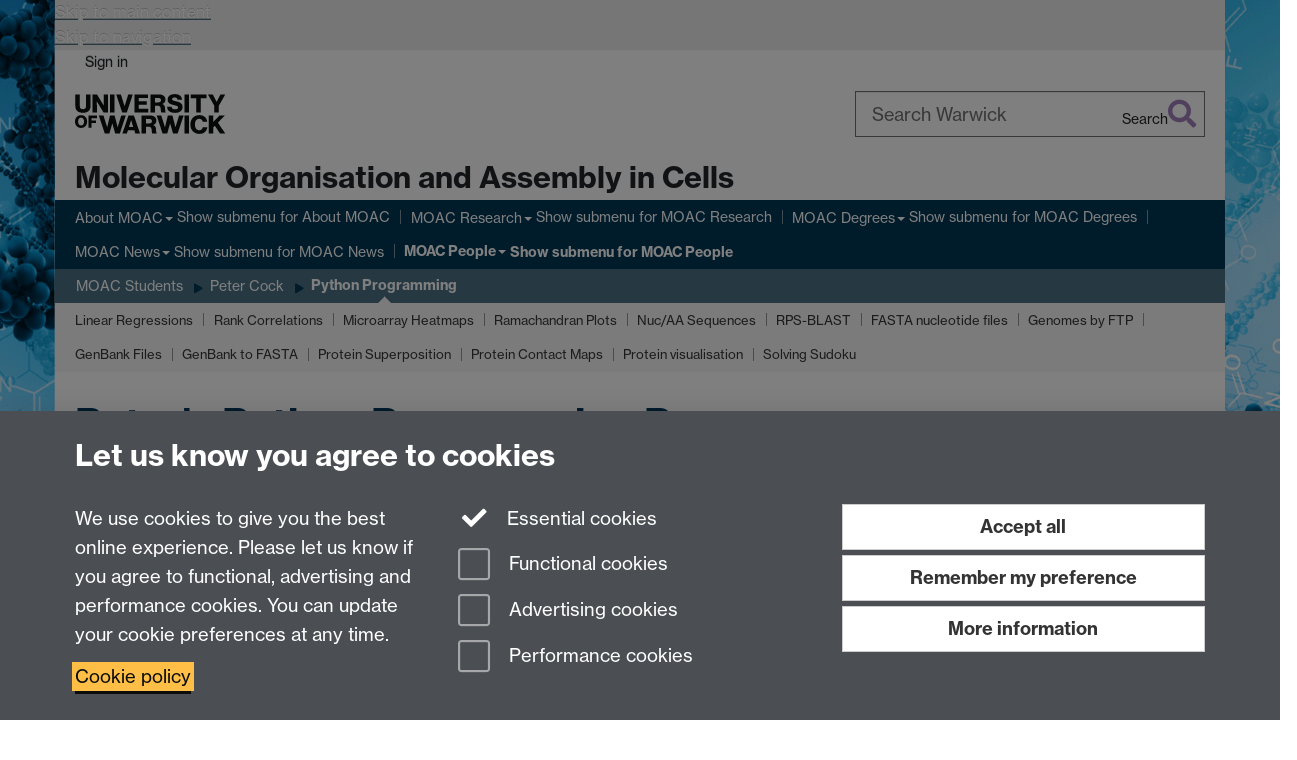

--- FILE ---
content_type: text/html;charset=UTF-8
request_url: https://warwick.ac.uk/fac/sci/moac/people/students/peter_cock/python/
body_size: 12723
content:

<!doctype html>
<html lang="en-GB" class="no-js">
    <head>
        <meta charset="utf-8">
<meta http-equiv="X-UA-Compatible" content="IE=edge">
<meta name="viewport" content="width=device-width, initial-scale=1">

<title>Peter's Python Programming Pages
</title>

<meta name="description" content="Using the Python scripting language for Bioinformatics etc">
<meta name="keywords" content="python, scripting, mmtk, biopython, fasta, bioinformatics, clustal, blast">





<script>
    window.dataLayer = window.dataLayer || [];
    function gtag(){dataLayer.push(arguments);}





    // Consent Mode v2 (GTM & GA4)
    gtag('consent', 'default', {
        'ad_storage': 'denied',
        'ad_user_data': 'denied',
        'ad_personalization': 'denied',
        'analytics_storage': 'denied',
        'functionality_storage': 'denied',
        'personalization_storage': 'denied',
        'security_storage': 'granted'
    });

    gtag('js', new Date());

    let gtmData = {
        analyticsPageUrl: '\/fac\/sci\/moac\/people\/students\/peter_cock\/python',
        userAudience: 'NotLoggedIn',
        userDepartment: 'Unknown'
    };
    
    dataLayer.push(gtmData);
</script>




    <script>(function(w,d,s,l,i){w[l]=w[l]||[];w[l].push({'gtm.start':
      new Date().getTime(),event:'gtm.js'});var f=d.getElementsByTagName(s)[0],
      j=d.createElement(s),dl=l!='dataLayer'?'&l='+l:'';j.async=true;j.src=
      'https://www.googletagmanager.com/gtm.js?id='+i+dl;f.parentNode.insertBefore(j,f);
    })(window,document, 'script','dataLayer', 'GTM-55N43RF');</script>








<link rel="search" type="application/opensearchdescription+xml" title="Warwick Search" href="//search.warwick.ac.uk/static/search/osd.xml">



<!-- Google canonical URL - the main URL for this page -->

    
    
        <link rel="canonical" href="https://warwick.ac.uk/fac/sci/moac/people/students/peter_cock/python/">
    














<link rel="icon" type="image/svg+xml" href="https://d36jn9qou1tztq.cloudfront.net/static_war/render/id7/images/crest-dynamic.svg.481631441674">
<link rel="icon" type="image/png" href="https://d36jn9qou1tztq.cloudfront.net/static_war/render/id7/images/favicon-32x32.png.316569982511" sizes="32x32">
<link rel="apple-touch-icon" sizes="180x180" href="https://d36jn9qou1tztq.cloudfront.net/static_war/render/id7/images/apple-touch-icon-180x180.png.165120660824">
<link rel="manifest" href="https://d36jn9qou1tztq.cloudfront.net/static_war/manifest.json.145907410054" />



<meta name="theme-color" content="#003655">




    
        <link rel="stylesheet" href="https://use.typekit.net/iog2qgq.css" crossorigin="anonymous">

        
        
        
        <link rel="stylesheet" href="https://d36jn9qou1tztq.cloudfront.net/static_war/render/id7/css/pack7-2025.css.320499177456" type="text/css">
        
        
    
    


<!-- Pre-load the statuspage CSS, then after the page finishes loading, parse it -->
<link rel="preload" href="https://d36jn9qou1tztq.cloudfront.net/static_war/render/statuspage-widget/main.css.246290990343" as="style" onload="this.onload=null;this.rel='stylesheet'">



    
    
    
        <link rel="shortcut icon" type="image/x-icon" href="https://d36jn9qou1tztq.cloudfront.net/static_war/render/id7/images/favicon.ico.425836117052">
        <link rel="shortcut icon" type="image/x-icon" href="https://d36jn9qou1tztq.cloudfront.net/static_war/render/id7/images/favicon.ico.425836117052" media="(prefers-color-scheme: light)">
        <link rel="shortcut icon" type="image/x-icon" href="https://d36jn9qou1tztq.cloudfront.net/static_war/render/id7/images/favicon-dark-mode.ico.326472871356" media="(prefers-color-scheme: dark)">
    





    <link rel="stylesheet" href="https://d36jn9qou1tztq.cloudfront.net/static_site/fac/sci/moac/site.css.576526641053" type="text/css">





    <script type="text/javascript" src="https://d36jn9qou1tztq.cloudfront.net/static_war/render/id7/js/id7-bundle-render.js.119108591996"></script>

    <script type="module" src="https://d36jn9qou1tztq.cloudfront.net/static_war/sitebuilder.js.951999565082"></script>





    <script type="text/javascript" src="https://d36jn9qou1tztq.cloudfront.net/static_site/fac/sci/moac/site.js.136389972597"></script>





<script type="text/javascript">
    SitebuilderInfo.url = '/fac/sci/moac/people/students/peter_cock/python';
    SitebuilderInfo.lastUpdated = 1602239693257;
    SitebuilderInfo.lastContentUpdated = 1557218799067;
    SitebuilderInfo.buildTimestamp = '1769588509677';
</script>



<script src="https://d36jn9qou1tztq.cloudfront.net/static_war/render/scripts/global-permission.js.327690442748"></script>




<!-- main parsed links -->



    


<link rel="alternate"
      type="application/rss+xml"
      title="Changes in /fac/sci/moac/ (RSS 2.0)"
      href="https://warwick.ac.uk/sitebuilder2/api/rss/siteChanges.rss?page=/fac/sci/moac">

<!-- main parsed styles -->


<!-- rhs parsed styles -->

    


<!-- main parsed scripts -->


<!-- rhs parsed scripts -->

    



    

    
        
            
            
            
            
        
    


    </head>

    
    
    
    
        
    

    
    

    <body class="in-fac in-sci in-moac in-people in-students in-peter_cock in-python id7-point-1">
        


  
  
  



  <noscript><iframe src="https://www.googletagmanager.com/ns.html?id=GTM-55N43RF&advertisingPermission=&functionalPermission=&performancePermission="
                    height="0" width="0" style="display:none;visibility:hidden"></iframe></noscript>






        <div class="id7-left-border"></div>
        <div class="id7-fixed-width-container">
            <a class="sr-only sr-only-focusable" href="#main">Skip to main content</a>
            <a class="sr-only sr-only-focusable" href="#primary-nav" accesskey="N">Skip to navigation</a>

            <header class="id7-page-header">
                <div class="id7-utility-masthead">
    <nav class="id7-utility-bar" aria-label="Utility bar">
    <ul>
        

            

            
                
            

            
                
                    
                    
                        
                    
                
            

        

        
            
            
                
                
                
                    
                    
                        
<li id="sign-in-link"><a  href="https://websignon.warwick.ac.uk/origin/slogin?shire=https%3A%2F%2Fwarwick.ac.uk%2Fsitebuilder2%2Fshire-read&amp;providerId=urn%3Awarwick.ac.uk%3Asitebuilder2%3Aread%3Aservice&amp;target=https%3A%2F%2Fwarwick.ac.uk%2Ffac%2Fsci%2Fmoac%2Fpeople%2Fstudents%2Fpeter_cock%2Fpython%2F" rel="nofollow" class="ut" 
>Sign in</a> </li>

                    
                
            
            
        
    </ul>
</nav>

    <div class="id7-masthead">
    <div class="id7-masthead-contents">
        <div class="clearfix">
            <div class="id7-logo-column">
                
                    <div class="id7-logo-row">
                        <div class="id7-logo">
                            <a href="https://warwick.ac.uk/" title="University of Warwick homepage">
                                
                                
                                <img src="https://d36jn9qou1tztq.cloudfront.net/static_war/render/id7/images/wordmark.svg.136055278947" alt="University of Warwick homepage">
                                
                                
                                
                            </a>
                        </div>

                        
                            
                            
                            
                            
                            
                            
                                <nav class="id7-site-links"  aria-label="Site links">
                                    <ul>
                                        <li><a href="https://warwick.ac.uk/study">Study</a></li>
                                        <li><a href="https://warwick.ac.uk/research">Research</a></li>
                                        <li><a href="https://warwick.ac.uk/business">Business</a></li>
                                        <li><a href="https://warwick.ac.uk/alumni">Alumni</a></li>
                                        <li><a href="https://warwick.ac.uk/news">News</a></li>
                                        <li><a href="https://warwick.ac.uk/engagement">Engagement</a></li>
                                        
                                    </ul>
                                </nav>
                            
                        
                    </div>
                
            </div>
            <div class="id7-search-column">
                
                    <div class="id7-search">
                        
                            
                                <form action="//search.warwick.ac.uk/website" role="search">
                                    <input type="hidden" name="source" value="https://warwick.ac.uk/fac/sci/moac/people/students/peter_cock/python/">
                                    <div class="form-group">
                                        <div class="id7-search-box-container floating-label">
                                            <input type="search" class="form-control input-lg" id="id7-search-box" name="q" placeholder="Search Warwick" data-suggest="go" aria-label="Search Warwick">
                                            <label for="id7-search-box">Search Warwick</label>
                                            <button type="submit" class="search-button"><span class="sr-only">Search</span><i class="fas fa-search fa-2x" aria-hidden="true"></i></button>
                                        </div>
                                    </div>
                                </form>
                            
                            
                        
                    </div>
                
            </div>
        </div>

        
            <div class="id7-header-text clearfix">
                <h2 class="h1">
                    

                    
                    

                    <span class="id7-current-site-link" data-short-title="MOAC">
                        <a accesskey="1" title="MOAC home page [1]" href="https://warwick.ac.uk/fac/sci/moac/">Molecular Organisation and Assembly in Cells</a>
                    </span>
                </h2>
            </div>
        
    </div>
</div>

</div>

                
                    <div class="id7-navigation" id="primary-nav">
                        <nav class="navbar navbar-primary hidden-xs" role="navigation" aria-label="Primary navigation"> <ul class="nav navbar-nav"><li class="first dropdown" data-lastmodified="1602236031889"> <a href="https://warwick.ac.uk/fac/sci/moac/about/" data-page-url="/fac/sci/moac/about/">About MOAC</a> <ul class="dropdown-menu" role="menu"><li data-lastmodified="1602236037184"> <a href="https://warwick.ac.uk/fac/sci/moac/about/find_us/" data-page-url="/fac/sci/moac/about/find_us/">Find MOAC</a> </li></ul> </li><li class="second dropdown" data-lastmodified="1581511068563"> <a href="https://warwick.ac.uk/fac/sci/moac/research/" data-page-url="/fac/sci/moac/research/">MOAC Research</a> <ul class="dropdown-menu" role="menu"><li data-lastmodified="1602239757941"> <a href="https://warwick.ac.uk/fac/sci/moac/research/proteinstructure/" data-page-url="/fac/sci/moac/research/proteinstructure/">Protein Structure</a> </li><li data-lastmodified="1602239745901"> <a href="https://warwick.ac.uk/fac/sci/moac/research/cellularstructure/" data-page-url="/fac/sci/moac/research/cellularstructure/">Cellular Structure</a> </li><li data-lastmodified="1602239744848"> <a href="https://warwick.ac.uk/fac/sci/moac/research/biologicalfibres/" data-page-url="/fac/sci/moac/research/biologicalfibres/">Biological Fibres</a> </li><li data-lastmodified="1602239745705"> <a href="https://warwick.ac.uk/fac/sci/moac/research/cellularcommunication/" data-page-url="/fac/sci/moac/research/cellularcommunication/">Intercellular Communication</a> </li><li data-lastmodified="1602239756167"> <a href="https://warwick.ac.uk/fac/sci/moac/research/molecularinteractions/" data-page-url="/fac/sci/moac/research/molecularinteractions/">Molecular Interactions</a> </li><li data-lastmodified="1602239743690"> <a href="https://warwick.ac.uk/fac/sci/moac/research/analytical/" data-page-url="/fac/sci/moac/research/analytical/">Analytical Science</a> </li><li data-lastmodified="1602239758152"> <a href="https://warwick.ac.uk/fac/sci/moac/research/publicationlist/" data-page-url="/fac/sci/moac/research/publicationlist/">Student Publications</a> </li></ul> </li><li class="dropdown" data-lastmodified="1527607290016"> <a href="https://warwick.ac.uk/fac/sci/moac/degrees/" data-page-url="/fac/sci/moac/degrees/">MOAC Degrees</a> <ul class="dropdown-menu" role="menu"><li class="protected" data-lastmodified="1602236613418"> <a href="https://warwick.ac.uk/fac/sci/moac/degrees/csw/" data-page-url="/fac/sci/moac/degrees/csw/">Chemistry with Scientific Writing (MSc)<i class="fa fa-lock discreet" title="Restricted permissions" aria-hidden="true"></i><span class="sr-only">(Restricted permissions)</span></a> </li><li class="protected" data-lastmodified="1602236597662"> <a href="https://warwick.ac.uk/fac/sci/moac/degrees/cms/" data-page-url="/fac/sci/moac/degrees/cms/">Scientific Research and Communication (MSc)<i class="fa fa-lock discreet" title="Restricted permissions" aria-hidden="true"></i><span class="sr-only">(Restricted permissions)</span></a> </li></ul> </li><li class="dropdown" data-lastmodified="1671630336401"> <a href="https://warwick.ac.uk/fac/sci/moac/news_events/" data-page-url="/fac/sci/moac/news_events/">MOAC News</a> <ul class="dropdown-menu" role="menu"><li data-lastmodified="1671630336401"> <a href="https://warwick.ac.uk/fac/sci/moac/news_events/calendar/" data-page-url="/fac/sci/moac/news_events/calendar/">MOAC Events Calendar</a> </li><li data-lastmodified="1671630336401"> <a href="https://warwick.ac.uk/fac/sci/moac/news_events/news/" data-page-url="/fac/sci/moac/news_events/news/">News</a> </li><li data-lastmodified="1671630336401"> <a href="https://warwick.ac.uk/fac/sci/moac/news_events/graduations/" data-page-url="/fac/sci/moac/news_events/graduations/">Graduations</a> </li><li data-lastmodified="1671630336401"> <a href="https://warwick.ac.uk/fac/sci/moac/news_events/dtc_conf/" data-page-url="/fac/sci/moac/news_events/dtc_conf/">Joint DTC Conferences</a> </li><li data-lastmodified="1671630336401"> <a href="https://warwick.ac.uk/fac/sci/moac/news_events/annual_conf/" data-page-url="/fac/sci/moac/news_events/annual_conf/">Annual Conferences</a> </li><li data-lastmodified="1671630336401"> <a href="https://warwick.ac.uk/fac/sci/moac/news_events/seminars/" data-page-url="/fac/sci/moac/news_events/seminars/">MOAC Seminars</a> </li></ul> </li><li class="next-secondary active dropdown" data-lastmodified="1527607290016"> <a href="https://warwick.ac.uk/fac/sci/moac/people/" data-page-url="/fac/sci/moac/people/">MOAC People</a> <ul class="dropdown-menu" role="menu"><li data-lastmodified="1527607290016"> <a href="https://warwick.ac.uk/fac/sci/moac/people/students/" data-page-url="/fac/sci/moac/people/students/">MOAC Students</a> </li><li data-lastmodified="1527607290016"> <a href="https://warwick.ac.uk/fac/sci/moac/people/staff/" data-page-url="/fac/sci/moac/people/staff/">Staff</a> </li><li data-lastmodified="1602238582720"> <a href="https://warwick.ac.uk/fac/sci/moac/people/find_us/" data-page-url="/fac/sci/moac/people/find_us/">How to find and contact MOAC</a> </li><li data-lastmodified="1602238690835"> <a href="https://warwick.ac.uk/fac/sci/moac/people/studentdestinations/" data-page-url="/fac/sci/moac/people/studentdestinations/">Student Destinations</a> </li></ul> </li></ul></nav><nav class="navbar navbar-secondary" role="navigation" aria-label="Secondary navigation"> <ul class="nav navbar-nav"><li class="nav-breadcrumb first" data-lastmodified="1527607290016"> <a href="https://warwick.ac.uk/fac/sci/moac/people/" data-page-url="/fac/sci/moac/people/">MOAC People</a></li><li class="nav-breadcrumb second" data-lastmodified="1527607290016"> <a href="https://warwick.ac.uk/fac/sci/moac/people/students/" data-page-url="/fac/sci/moac/people/students/">MOAC Students</a></li><li class="nav-breadcrumb" data-lastmodified="1557218783300"> <a href="https://warwick.ac.uk/fac/sci/moac/people/students/peter_cock/" data-page-url="/fac/sci/moac/people/students/peter_cock/">Peter Cock</a></li><li class="active nav-breadcrumb next-tertiary last" data-lastmodified="1602239693257"> <a tabindex="0" data-page-url="/fac/sci/moac/people/students/peter_cock/python/">Python Programming</a></li></ul></nav><nav class="navbar navbar-tertiary" role="navigation" aria-label="Tertiary navigation"> <ul class="nav navbar-nav"><li class="first" data-lastmodified="1602239697431"> <a href="https://warwick.ac.uk/fac/sci/moac/people/students/peter_cock/python/lin_reg/" data-page-url="/fac/sci/moac/people/students/peter_cock/python/lin_reg/">Linear Regressions</a></li><li class="second" data-lastmodified="1602239705544"> <a href="https://warwick.ac.uk/fac/sci/moac/people/students/peter_cock/python/rank_correlations/" data-page-url="/fac/sci/moac/people/students/peter_cock/python/rank_correlations/">Rank Correlations</a></li><li data-lastmodified="1602239695774"> <a href="https://warwick.ac.uk/fac/sci/moac/people/students/peter_cock/python/heatmap/" data-page-url="/fac/sci/moac/people/students/peter_cock/python/heatmap/">Microarray Heatmaps</a></li><li data-lastmodified="1602239701643"> <a href="https://warwick.ac.uk/fac/sci/moac/people/students/peter_cock/python/ramachandran/" data-page-url="/fac/sci/moac/people/students/peter_cock/python/ramachandran/">Ramachandran Plots</a></li><li data-lastmodified="1602239706791"> <a href="https://warwick.ac.uk/fac/sci/moac/people/students/peter_cock/python/sequences/" data-page-url="/fac/sci/moac/people/students/peter_cock/python/sequences/">Nuc/AA Sequences</a></li><li data-lastmodified="1602239705927"> <a href="https://warwick.ac.uk/fac/sci/moac/people/students/peter_cock/python/rpsblast/" data-page-url="/fac/sci/moac/people/students/peter_cock/python/rpsblast/">RPS-BLAST</a></li><li data-lastmodified="1602239693796"> <a href="https://warwick.ac.uk/fac/sci/moac/people/students/peter_cock/python/fasta_n/" data-page-url="/fac/sci/moac/people/students/peter_cock/python/fasta_n/">FASTA nucleotide files</a></li><li data-lastmodified="1602239694629"> <a href="https://warwick.ac.uk/fac/sci/moac/people/students/peter_cock/python/ftp/" data-page-url="/fac/sci/moac/people/students/peter_cock/python/ftp/">Genomes by FTP</a></li><li data-lastmodified="1602239694834"> <a href="https://warwick.ac.uk/fac/sci/moac/people/students/peter_cock/python/genbank/" data-page-url="/fac/sci/moac/people/students/peter_cock/python/genbank/">GenBank Files</a></li><li data-lastmodified="1602239695053"> <a href="https://warwick.ac.uk/fac/sci/moac/people/students/peter_cock/python/genbank2fasta/" data-page-url="/fac/sci/moac/people/students/peter_cock/python/genbank2fasta/">GenBank to FASTA</a></li><li data-lastmodified="1602239700357"> <a href="https://warwick.ac.uk/fac/sci/moac/people/students/peter_cock/python/protein_superposition/" data-page-url="/fac/sci/moac/people/students/peter_cock/python/protein_superposition/">Protein Superposition</a></li><li data-lastmodified="1602239699683"> <a href="https://warwick.ac.uk/fac/sci/moac/people/students/peter_cock/python/protein_contact_map/" data-page-url="/fac/sci/moac/people/students/peter_cock/python/protein_contact_map/">Protein Contact Maps</a></li><li data-lastmodified="1602239698055"> <a href="https://warwick.ac.uk/fac/sci/moac/people/students/peter_cock/python/mmtk_vrml_cameras/" data-page-url="/fac/sci/moac/people/students/peter_cock/python/mmtk_vrml_cameras/">Protein visualisation</a></li><li data-lastmodified="1602239707451"> <a href="https://warwick.ac.uk/fac/sci/moac/people/students/peter_cock/python/sudoku/" data-page-url="/fac/sci/moac/people/students/peter_cock/python/sudoku/">Solving Sudoku</a></li></ul></nav>
                    </div>
                
            </header>

            
            <main id="main" class="id7-main-content-area">
                <header>
                    <div class="id7-horizontal-divider">
                        <svg xmlns="http://www.w3.org/2000/svg" x="0" y="0" version="1.1" width="1130" height="41" viewBox="0, 0, 1130, 41">
                            <path d="m 0,0.5 1030.48, 0 22.8,40 16.96,-31.4 16.96,31.4 22.8,-40 20,0" class="divider" stroke="#383838" fill="none" />
                        </svg>
                    </div>

                    
                    <div class="id7-page-title
                        
                        
                        ">
                        <h1>
                            
                            
                                Peter's Python Programming Pages

                            
                        </h1>
                    </div>
                </header>

                

                
                <div class="id7-main-content">
                    

                    <div class="layout layout-75-25">
                        <div class="column-1"><div class="column-1-content">
                            
                                
                                    

<h3><strong>These pages are no longer being updated, and unless otherwise stated were for Python 2; If you have any queries please contact Peter via his <a href="mailto:peter.cock@alumni.warwick.ac.uk">alumni email address</a> or <a href="mailto:p.j.a.cock@googlemail.com">Google Mail</a>.</strong></h3>

<!--
<p>
<center><a href="http://www.python.org">
<img src="python.png" vspace="3" hspace="3" width="520" height="101" alt="[Python LOGO]" title="" border="0"></a></center>
</p>
-->
<p><a href="http://www.python.org">Python</a> is a freely available programming language, available on Windows, Linux and MacOS. There is a <a href="http://www.python.org/moin/BeginnersGuide">Beginners' Guide</a>, and I have found searching on <a href="http://www.google.com">Google</a> for specific questions very handy.</p>

<h2><a name="BioPython"></a><a name="Biopython"></a>Biopython</h2>

<!--
<p>
<center><a href="http://www.biopython.org">
<img src="biopython.jpg" vspace="3" hspace="3" width="511" height="149" alt="[BioPython LOGO]" title="" border="0"></a></center>
</p>
-->
<p><a href="http://www.biopython.org">Biopython</a> is an add-on module which provides support for lots of Bioinformatic work:</p>

<ul>
  <li>Dealing with numerous forms of biological data (including <a href="fasta_n/">Fasta</a> and <a href="genbank/">Genbank</a> sequence files, and PDB structure files).</li>
  <li>Handy functions like translating nucleotide sequences into amino acids.</li>
  <li>Calling (standalone) <a href="http://www.ncbi.nlm.nih.gov/BLAST/">NCBI BLAST</a> to search for sequence matches.</li>
  <li>Calling (standalone) <a href="http://www.ebi.ac.uk/clustalw/index.html">ClustalW</a> to do alignments.</li>
</ul>

<p>I started using Biopython in 2004 for my PhD, and then began contributing to the project. By the end of my PhD I was one of the core developers and was lead author on the Biopython application note <a href="../publications">publication</a>. Why not have a look at the <a href="http://biopython.org/DIST/docs/tutorial/Tutorial.html">Biopython Tutorial and Cookbook</a>, or some of <a href="#Examples">my examples</a>.</p>

<p>On a related note, Thomas Mailund's <a href="http://www.daimi.au.dk/~mailund/newick.html">Newick Tree</a> module is very handy for dealing with phylogenetic trees. This file format is used by used by PHYLIP, TREE-PUZZLE, PROTML, and several other programs including Clustal. Biopython 1.30 did not include any code for dealing with tree files - but check out the new Nexus module in BioPython 1.40b onwards from Frank Kauff and Cymon Cox, which is a nice alternative.</p>

<!--

<h1>Bit Vectors</h1>
<p>
I found this <a href="http://cobweb.ecn.purdue.edu/~kak/dist/BitVector-1.2.html">BitVector module</a> by <a href="http://cobweb.ecn.purdue.edu/~kak/">Avinash Kak</a>.  So far there is no equivalent built into the python array module Numeric or its replacement NumPy :(
</p>

-->
<h2><a name="MMTK"></a>The Molecular Modelling Toolkit (MMTK)</h2>

<p><a href="http://dirac.cnrs-orleans.fr/MMTK/">The Molecular Modelling Toolkit (MMTK)</a> is a python library providing a range of tools for molecular simulations (the numerically intensive parts are actually written C for speed).</p>

<p>MMTK also has visualisation capabilities, including the ability to use <a href="http://www.vpython.org/">Visual Python</a> or <a href="http://www.ks.uiuc.edu/Research/vmd/">VMD</a> for output. I wrote <a href="mmtk_vrml_cameras">an example</a> now included in MMTK which loads a <a href="http://www.pdb.org">PDB</a> file of insulin and displays it using a space filling model.</p>

<p>I did some work with MMTK for my <a href="../msc#mp2">second MOAC MSc mini-project</a>, and wrote a good chunk of the <a href="http://dirac.cnrs-orleans.fr/mmtk_wiki/WindowsInstallation">Windows installation instructions for MMTK</a>.</p>

<h2><a name="rpy"></a>RPy (R from Python)</h2>

<p>R is a language and environment for statistical computing and graphics, available for free from <a href="http://www.r-project.org/">The R Project</a>. R's rich libraries for statistics and graph creation can be called from within a Python program using <a href="http://rpy.sourceforge.net/index.html">RPy (R from Python)</a>, and is used in several of my <a href="#Examples">examples</a> below.</p>

<p>See also my <a href="../r/">R programming pages</a>.</p>

<h2><a name="Examples"></a>Examples</h2>

<p>Here are some Python examples I have written and chosen to share:</p>

<ul>
  <li><a href="sudoku/">Sudoku Solver</a>  </li>
  <li><a href="fasta_n/">Using FASTA nucleotide files to calculate GC percentages</a>  </li>
  <li><a href="ftp/">Downloading (Bacterial) Genomes with an FTP script</a>  </li>
  <li><a href="genbank/">Parsing (reading) GenBank files</a>  </li>
  <li><a href="genbank2fasta/">Converting GenBank files into FASTA files</a>  </li>
  <li><a href="rpsblast/">Running RPS-BLAST and parsing the output</a>  </li>
  <li><a href="lin_reg/">Using Python (and R) to calculate Linear Regressions</a>  </li>
  <li><a href="rank_correlations/">Using Python (and R) to calculate Rank Correlations</a>  </li>
  <li><a href="heatmap/">Using Python (and R) to draw heatmaps from microarray data</a>  </li>
  <li><a href="protein_superposition/">Protein Superposition (3D alignment) using SVD in BioPython</a>  </li>
  <li><a href="mmtk_vrml_cameras/">Protein visualisation using MMTK</a>  </li>
  <li><a href="ramachandran/">Ramachandran Plots</a> for proteins:     <ul>
      <li><a href="ramachandran/calculate/">Calculating (ϕ,ψ) angles from a PDB file using MMTK</a>      </li>
      <li><a href="ramachandran/drawing/">Drawing a Ramachandran Plot with Python and R</a>      </li>
    </ul>

  </li>
  <li><a href="protein_contact_map/">Protein contact map from PDB file</a>  </li>
</ul>



                                
                                
                            
                        </div></div>
                        
                            <div class="column-2"><div class="column-2-content">
                                
                                    
                                        
                                            

<div class="boxstyle" align="center"><br />
   
<form action="http://search.warwick.ac.uk/sitebuilder" method="get"> Search my python pages:<br>

<input id="liveSearchText377813" name="q" size="15" class="searchText" autocomplete="off"> <img alt="Spinner" id="search_spinner377813" src="/static_war/images/tab-spinner.gif" style="display: none;" border="0"> <br>

<input value="Search" type="submit">
<input name="urlPrefix" value="http://www2.warwick.ac.uk/fac/sci/moac/currentstudents/peter_cock/python/" type="hidden">
<input name="indexSection" value="sitebuilder" type="hidden"> <script type="text/javascript">
if (typeof jQuery != 'undefined') {
	jQuery(function($) {
		var req;
		
		var doSearch = function(e) {
			var value = $(this).val();
		
			if (req) {
				req.abort();
				req = null;
			}
			
			req = $.ajax({
				url: '/ajax/lvsch/micro.html',
				data: {
					urlPrefix: 'http://www2.warwick.ac.uk/fac/sci/moac/currentstudents/peter_cock/python/',
					indexSection: 'sitebuilder',
					q: value.substring(0,640)
				}, 
				beforeSend: function() {
					$('#search_spinner377813').show();
				},
				success: function(data) {
					$('#search_spinner377813').hide();
					$('#search_results377813').html(data);
					
					req = null;
				}
			});
		
			e.stopPropagation();
			e.preventDefault();
			
			return false;
		};
		
		$('#liveSearchText377813').keyup(doSearch);
	});
} else {	
	new Form.Element.Observer('liveSearchText377813', 1, function(element, value)
	{new Ajax.Updater('search_results377813', '/ajax/lvsch/micro.html?urlPrefix=http://www2.warwick.ac.uk/fac/sci/moac/currentstudents/peter_cock/python/&indexSection=sitebuilder',
	{asynchronous:true,
	evalScripts:true,
	onComplete:function(request){Element.hide('search_spinner377813')},
	onLoading:function(request){Element.show('search_spinner377813')},
	method:'get',
	parameters:'q=' + value.substring(0,640) });});
}
</script>
</form>

<div id="search_results377813" class="livesearch-results"></div>
<br></div>

<p>&nbsp;</p>

<p align="center"> <a href="http://www.python.org/"><img alt="[Python logo]" src="python_small.png?maxWidth=174&amp;maxHeight=48" border="0" /></a> <br />
   <a href="http://www.python.org/">Python</a> </p>

<p>&nbsp;</p>

<p align="center"> <a href="http://www.biopython.org/"><img alt="[Biopython logo]" src="biopython_small.png?maxWidth=174&amp;maxHeight=50" border="0" /></a> <br />
   <a href="http://www.biopython.org/">Biopython</a> </p>

<p>&nbsp;</p>

<p align="center"> <a href="http://www.daimi.au.dk/~mailund/newick.html"><img alt="[Logo for Thomas Mailund's Newick module]" src="newick.png?maxWidth=175&amp;maxHeight=50" border="0" vspace="5" /></a> <br />
   <a href="http://www.daimi.au.dk/~mailund/newick.html">Newick Python parser</a> </p>

<p>&nbsp;</p>

<p align="center"> <a href="http://dirac.cnrs-orleans.fr/MMTK/"><img alt="[MMTK logo]" src="mmtk_small.png?maxWidth=175&amp;maxHeight=71" border="0" /></a> <br />
   <a href="http://dirac.cnrs-orleans.fr/MMTK/">The Molecular Modelling Toolkit (MMTK)</a> </p>

<p>&nbsp;</p>

<p align="center"> <a href="http://rpy.sourceforge.net/"><img alt="[RPy logo]" src="rpy_small.png?maxWidth=175&amp;maxHeight=69" border="0" /></a> <br />
   <a href="http://rpy.sourceforge.net/">RPy (R from Python)</a> </p>



                                        
                                        
                                    
                                
                            </div></div>
                        
                    </div>
                    
                </div>

                
            </main>

            

            

    
    


<footer class="id7-page-footer id7-footer-coloured">
    <div class="id7-site-footer">
        <div class="id7-site-footer-content">

            

            
            

            

            
                
                
                    
                
            

            
  <div class="row"> 
   <div class="col-md-4"> 
    <p>MOAC DTC, Senate House, University of Warwick, Coventry CV4 7AL<br> Tel: 024 765 75808<br> Email: <a href="mailto:moac2@warwick.ac.uk">moac@warwick.ac.uk</a> </p> 
   </div> 
   <div class="col-md-4"> 
    <h4><a href="/fac/sci/moac/intranet/">MOAC Intranet</a> </h4> 
   </div> 
   <div class="col-md-4">
    <a href="https://www.epsrc.ac.uk/"><img src="https://www.warwick.ac.uk/fac/sci/moac/epsrclogo.png" border="0" alt="EPSRC logo" style="float: right;"></a> 
   </div> 
  </div> 
 
        </div>
    </div>
    <div class="id7-app-footer">
        <div class="id7-app-footer-content crest-right">
            
                <div id="page-footer-elements" class="nofollow clearfix page-footer-elements">
                    
                    
                    <span>











  
  
  
  
  
  
  
	
	Page contact: <a id="email-owner-link" href="/sitebuilder2/api/ajax/emailOwner.htm?page=%2Ffac%2Fsci%2Fmoac%2Fpeople%2Fstudents%2Fpeter_cock%2Fpython" class="no-print-expand" aria-controls="email-page-owner" title="Send an email to Peter Cock" rel="nofollow">Peter Cock</a>
  

</span>
                    <span>Last revised: Tue 7 May 2019</span>
                </div>
                <div id="email-page-owner" class="hidden">
                    
                </div>
            

            <div class="id7-footer-utility">
                <ul>
                    <li id="powered-by-link">
                        Powered by <a href="https://warwick.ac.uk/sitebuilder" title="More information about SiteBuilder">Sitebuilder</a>
                    </li>

                    
                        
                        
                            
                            
                            
                            
                            
                        
                    

                    <li id="accessibility-link"><a href="https://warwick.ac.uk/accessibility" title="Accessibility information [0]" accesskey="0">Accessibility</a></li>

                    <li id="cookies-link"><a href="https://warwick.ac.uk/cookies" title="Information about cookies">Cookies</a></li>

                    <li id="copyright-link"><a href="https://warwick.ac.uk/copyright" title="Copyright Statement">&copy; MMXXVI</a></li>

                    
                        <li id="modern-slavery-link"><a href="https://warwick.ac.uk/modernslavery">Modern Slavery Statement</a></li>
                        <li id="global-conduct-link"><a href="https://warwick.ac.uk/conduct">Student Harassment and Sexual Misconduct</a></li>
                    

                    <li id="privacy-link"><a href="https://warwick.ac.uk/privacy" title="Privacy notice">Privacy</a></li>

                    
                        <li id="terms-link"><a href="https://warwick.ac.uk/terms/general" title="Terms of use">Terms</a></li>
                    
                </ul>
            </div>

            <!-- Hide vacancies link on custom domains and nonbranded sites -->
            
            <div id="university-vacancies-link">
                <a class="btn btn-info" href="https://warwick.ac.uk/vacancies">Work with us</a>
            </div>
            
        </div>

    </div>
</footer>


        </div>
        <div class="id7-right-border"></div>

        

	
	

	






        



  
    



<sb-dialog-wrapper id="cookie-banner-wrapper">
    <dialog id="cookie-banner" data-no-esc="true">
        <div class="dialog-content container">
            <div class="dialog-body">
                <h2>Let us know you agree to cookies</h2>

                <form id="cookiePreferenceForm" action="/sitebuilder2/user/cookiepreference?returnTo=%2Ffac%2Fsci%2Fmoac%2Fpeople%2Fstudents%2Fpeter_cock%2Fpython%2F" method="POST">

                    <div class="row">
                        <div class="col-sm-12 col-md-4">
                            <p class="cookie-description">We use cookies to give you the best online experience. Please let us know if you agree to functional, advertising and performance cookies. You can update your cookie preferences at any time.</p>
                            <p class="cookie-policy-link"><a href="/cookies">Cookie policy</a></p>
                        </div>
                        <div class="col-sm-7 col-md-4">
                            <fieldset class="form-group">
                                <div class="checkbox disabled">
                                    <label data-toggle="tooltip" data-placement="top" title="Essential cookies are always on">
                                        <input type="checkbox" id="cookie-modal-essential-cookies" class="switch__checkbox" aria-disabled="true" checked="" disabled="">
                                        Essential cookies
                                    </label>
                                </div>

                                

























	



	
	
		
		
			<div class="checkbox"><span class="control-label-wrapper"><label>
		
	

	<input
		id="cookie-modal-functional-cookies"
		tabindex="0"
		type="checkbox"
		name="hasFunctionalConsent"
		class="nonTextField"
		
		value="true"
		
		
		
		
	> Functional cookies
	
		
		
			
		
	
	

	
	<input type="hidden" name="_hasFunctionalConsent" value="">
	
	

	
		
		
			</label>
            






<!-- helptext:hasFunctionalConsent -->


            </span></div>
		
	

	



                                

























	



	
	
		
		
			<div class="checkbox"><span class="control-label-wrapper"><label>
		
	

	<input
		id="cookie-modal-advertising-cookies"
		tabindex="0"
		type="checkbox"
		name="hasAdvertisingConsent"
		class="nonTextField"
		
		value="true"
		
		
		
		
	> Advertising cookies
	
		
		
			
		
	
	

	
	<input type="hidden" name="_hasAdvertisingConsent" value="">
	
	

	
		
		
			</label>
            






<!-- helptext:hasAdvertisingConsent -->


            </span></div>
		
	

	



                                

























	



	
	
		
		
			<div class="checkbox"><span class="control-label-wrapper"><label>
		
	

	<input
		id="cookie-modal-performance-cookies"
		tabindex="0"
		type="checkbox"
		name="hasPerformanceConsent"
		class="nonTextField"
		
		value="true"
		
		
		
		
	> Performance cookies
	
		
		
			
		
	
	

	
	<input type="hidden" name="_hasPerformanceConsent" value="">
	
	

	
		
		
			</label>
            






<!-- helptext:hasPerformanceConsent -->


            </span></div>
		
	

	



                            </fieldset>
                        </div>
                        <div class="col-sm-5 col-md-4">
                            <button type="submit" class="btn btn-accept-all btn-block btn-lg" name="acceptAll" value="true" aria-label="Accept all functional, advertising and performance cookies" title="Accept all functional, advertising and performance cookies">Accept all</button>
                            <button type="submit" class="btn btn-remember btn-block btn-lg" name="savePreferences" value="savePreferences">Remember my preference</button>
                            <button type="button" class="btn btn-more-info btn-block btn-lg cookie-banner-modal-button">More information</button>
                        </div>
                    </div>
                </form>
            </div>
        </div>
    </dialog>
</sb-dialog-wrapper>

  

  <div class="cookie-preference-modal-container"></div>



        <aside class="statuspage-embed-container"
            aria-label="Service Status"
            data-api-base="https://status.warwick.ac.uk/api"
            data-components='["j9ksmwrhqs9v", "fzcttzffk1j0", "lyljzmdxg3yg", "qkfm31zsq8c5"]'
        ></aside>
        <script async type="module" src="https://d36jn9qou1tztq.cloudfront.net/static_war/render/statuspage-widget/main.js.188893540094"></script>
    </body>
</html>


--- FILE ---
content_type: text/css;charset=UTF-8
request_url: https://d36jn9qou1tztq.cloudfront.net/static_site/fac/sci/moac/site.css.576526641053
body_size: 5243
content:
h1,h2,h3,h4,h5,h6,.h1,.h2,.h3,.h4,.h5,.h6{color:#003655}a,a:link,a:visited{color:#003655}a:hover,a:focus,a:active{color:#000}a:hover .new-window-link,a:hover .insecure-link{color:#000}a,a:link,a:visited{-webkit-text-decoration-color:#4d7288;text-decoration-color:#4d7288}a:hover,a:focus,a:active{-webkit-text-decoration-color:#000;text-decoration-color:#000}blockquote.quotes{color:#000}blockquote.quotes::before{color:#003655}.brand-bg{background:#003655;color:white}.brand-bg a,.brand-bg a:link,.brand-bg a:visited{color:white !important}.brand-bg a:hover,.brand-bg a:focus,.brand-bg a:active{color:#ccc !important}.brand-bg a:hover .new-window-link,.brand-bg a:hover .insecure-link{color:#ccc !important}.brand-bg a,.brand-bg a:link,.brand-bg a:visited{-webkit-text-decoration-color:#fff !important;text-decoration-color:#fff !important}.brand-bg a:hover,.brand-bg a:focus,.brand-bg a:active{-webkit-text-decoration-color:#ccc !important;text-decoration-color:#ccc !important}.brand-text{color:#003655}.brand-text a,.brand-text a:link,.brand-text a:visited{color:#003655 !important}.brand-text a:hover,.brand-text a:focus,.brand-text a:active{color:#000 !important}.brand-text a:hover .new-window-link,.brand-text a:hover .insecure-link{color:#000 !important}.brand-text a,.brand-text a:link,.brand-text a:visited{-webkit-text-decoration-color:#4d7288 !important;text-decoration-color:#4d7288 !important}.brand-text a:hover,.brand-text a:focus,.brand-text a:active{-webkit-text-decoration-color:#000 !important;text-decoration-color:#000 !important}.brand-border{border-color:#003655}.btn-brand{color:white;background-color:#003655;border-color:#00263b;color:white !important}.btn-brand:focus,.btn-brand.focus{color:white;background-color:#001622;border-color:#000}.btn-brand:hover{color:white;background-color:#001622;border-color:#000}.btn-brand:active,.btn-brand.active,.open>.dropdown-toggle.btn-brand{color:white;background-color:#001622;border-color:#000}.btn-brand:active:hover,.btn-brand.active:hover,.open>.dropdown-toggle.btn-brand:hover,.btn-brand:active:focus,.btn-brand.active:focus,.open>.dropdown-toggle.btn-brand:focus,.btn-brand:active.focus,.btn-brand.active.focus,.open>.dropdown-toggle.btn-brand.focus{color:white;background-color:#000;border-color:#000}.btn-brand:active,.btn-brand.active,.open>.dropdown-toggle.btn-brand{background-image:none}.btn-brand.disabled:hover,.btn-brand[disabled]:hover,fieldset[disabled] .btn-brand:hover,.btn-brand.disabled:focus,.btn-brand[disabled]:focus,fieldset[disabled] .btn-brand:focus,.btn-brand.disabled.focus,.btn-brand[disabled].focus,fieldset[disabled] .btn-brand.focus{background-color:#003655;border-color:#00263b}.btn-brand .badge{color:#003655;background-color:white}.btn-brand:not(.btn-link){text-decoration:none}.id7-utility-masthead{background-color:#4d7288}.id7-utility-masthead::after{background-color:#003655}.id7-navigation .navbar-primary{background-color:#003655}.id7-navigation .navbar-primary.navbar-primary.navbar-wrapped>.navbar-nav>li{color:white}.id7-navigation .navbar-primary.navbar-primary.navbar-wrapped>.navbar-nav>li.active,.id7-navigation .navbar-primary.navbar-primary.navbar-wrapped>.navbar-nav>li:hover{color:white}.id7-navigation .navbar-primary .navbar-text{color:white}.id7-navigation .navbar-primary .navbar-nav>li{color:white}.id7-navigation .navbar-primary .navbar-nav>li:hover,.id7-navigation .navbar-primary .navbar-nav>li:focus{color:white;background-color:#002b44}.id7-navigation .navbar-primary .navbar-nav>li>a,.id7-navigation .navbar-primary .navbar-nav>li>a:hover,.id7-navigation .navbar-primary .navbar-nav>li>a:focus{color:inherit;background:none}.id7-navigation .navbar-primary .navbar-nav>li.active.next-secondary::before{border-bottom-color:#4d7288}.id7-navigation .navbar-primary .navbar-nav>li.active.next-tertiary::before{border-bottom-color:#f8f8f8}.id7-navigation .navbar-primary .navbar-nav>li.active::before{border-bottom-color:#ffffff}.id7-navigation .navbar-primary .navbar-nav>.disabled,.id7-navigation .navbar-primary .navbar-nav>.disabled:hover,.id7-navigation .navbar-primary .navbar-nav>.disabled:focus{color:white;background-color:#002b44}.id7-navigation .navbar-primary .navbar-toggle{border:none;color:white}.id7-navigation .navbar-primary .navbar-toggle:hover,.id7-navigation .navbar-primary .navbar-toggle:focus{color:white;background:none}.id7-navigation .navbar-primary .navbar-nav>.open,.id7-navigation .navbar-primary .navbar-nav>.open:hover,.id7-navigation .navbar-primary .navbar-nav>.open:focus{color:white;background-color:#002b44}.id7-navigation .navbar-primary .navbar-nav .dropdown-menu{background-color:#003655}.id7-navigation .navbar-primary .navbar-nav .dropdown-menu>.dropdown-header{border-color:#002b44}.id7-navigation .navbar-primary .navbar-nav .dropdown-menu .divider{background-color:#002b44}.id7-navigation .navbar-primary .navbar-nav .dropdown-menu>li>a{color:white}.id7-navigation .navbar-primary .navbar-nav .dropdown-menu>li>a:hover,.id7-navigation .navbar-primary .navbar-nav .dropdown-menu>li>a:focus{color:white;background-color:#002b44}.id7-navigation .navbar-primary .navbar-nav .dropdown-menu>.active>a{background-color:#002b44}.id7-navigation .navbar-primary .navbar-nav .dropdown-menu>.active>a::before{border-bottom-color:#4d7288}.id7-navigation .navbar-primary .navbar-nav .dropdown-menu>.disabled>a,.id7-navigation .navbar-primary .navbar-nav .dropdown-menu>.disabled>a:hover,.id7-navigation .navbar-primary .navbar-nav .dropdown-menu>.disabled>a:focus{color:white;background-color:#002b44}.id7-navigation .navbar-primary .navbar-link{color:white}.id7-navigation .navbar-primary .navbar-link:hover{color:white}.id7-navigation .navbar-primary .btn-link{color:white}.id7-navigation .navbar-primary .btn-link:hover,.id7-navigation .navbar-primary .btn-link:focus{color:white}.id7-navigation .navbar-primary .btn-link[disabled]:hover,fieldset[disabled] .id7-navigation .navbar-primary .btn-link:hover,.id7-navigation .navbar-primary .btn-link[disabled]:focus,fieldset[disabled] .id7-navigation .navbar-primary .btn-link:focus{color:white}.navbar-primary .navbar-brand{background-color:#003655}.navbar-secondary{background-color:#4d7288}.navbar-secondary.navbar-primary.navbar-wrapped>.navbar-nav>li{color:white}.navbar-secondary.navbar-primary.navbar-wrapped>.navbar-nav>li.active,.navbar-secondary.navbar-primary.navbar-wrapped>.navbar-nav>li:hover{color:white}.navbar-secondary .navbar-text{color:white}.navbar-secondary .navbar-nav>li{color:white}.navbar-secondary .navbar-nav>li:hover,.navbar-secondary .navbar-nav>li:focus{color:white;background-color:#3d5b6d}.navbar-secondary .navbar-nav>li>a,.navbar-secondary .navbar-nav>li>a:hover,.navbar-secondary .navbar-nav>li>a:focus{color:inherit;background:none}.navbar-secondary .navbar-nav>li.active.next-secondary::before{border-bottom-color:white}.navbar-secondary .navbar-nav>li.active.next-tertiary::before{border-bottom-color:#f8f8f8}.navbar-secondary .navbar-nav>li.active::before{border-bottom-color:#ffffff}.navbar-secondary .navbar-nav>.disabled,.navbar-secondary .navbar-nav>.disabled:hover,.navbar-secondary .navbar-nav>.disabled:focus{color:white;background-color:#3d5b6d}.navbar-secondary .navbar-toggle{border:none;color:white}.navbar-secondary .navbar-toggle:hover,.navbar-secondary .navbar-toggle:focus{color:white;background:none}.navbar-secondary .navbar-nav>.open,.navbar-secondary .navbar-nav>.open:hover,.navbar-secondary .navbar-nav>.open:focus{color:white;background-color:#3d5b6d}.navbar-secondary .navbar-nav .dropdown-menu{background-color:#4d7288}.navbar-secondary .navbar-nav .dropdown-menu>.dropdown-header{border-color:#3d5b6d}.navbar-secondary .navbar-nav .dropdown-menu .divider{background-color:#3d5b6d}.navbar-secondary .navbar-nav .dropdown-menu>li>a{color:white}.navbar-secondary .navbar-nav .dropdown-menu>li>a:hover,.navbar-secondary .navbar-nav .dropdown-menu>li>a:focus{color:white;background-color:#3d5b6d}.navbar-secondary .navbar-nav .dropdown-menu>.active>a{background-color:#3d5b6d}.navbar-secondary .navbar-nav .dropdown-menu>.active>a::before{border-bottom-color:white}.navbar-secondary .navbar-nav .dropdown-menu>.disabled>a,.navbar-secondary .navbar-nav .dropdown-menu>.disabled>a:hover,.navbar-secondary .navbar-nav .dropdown-menu>.disabled>a:focus{color:white;background-color:#3d5b6d}.navbar-secondary .navbar-link{color:white}.navbar-secondary .navbar-link:hover{color:white}.navbar-secondary .btn-link{color:white}.navbar-secondary .btn-link:hover,.navbar-secondary .btn-link:focus{color:white}.navbar-secondary .btn-link[disabled]:hover,fieldset[disabled] .navbar-secondary .btn-link:hover,.navbar-secondary .btn-link[disabled]:focus,fieldset[disabled] .navbar-secondary .btn-link:focus{color:white}.navbar-secondary .navbar-nav>li::after{color:#003655}.navbar-secondary .navbar-nav>li:first-child{background-color:#003655;color:white}.navbar-secondary .navbar-nav>li:first-child:hover::after{border-right-color:#003655}.navbar-secondary .navbar-nav>li:first-child::after{border-color:transparent transparent transparent #003655}.navbar-tertiary{background-color:#f8f8f8}.navbar-tertiary.navbar-primary.navbar-wrapped>.navbar-nav>li{color:#383838}.navbar-tertiary.navbar-primary.navbar-wrapped>.navbar-nav>li.active,.navbar-tertiary.navbar-primary.navbar-wrapped>.navbar-nav>li:hover{color:#383838}.navbar-tertiary .navbar-text{color:#383838}.navbar-tertiary .navbar-nav>li{color:#383838}.navbar-tertiary .navbar-nav>li:hover,.navbar-tertiary .navbar-nav>li:focus{color:#383838;background-color:#c6c6c6}.navbar-tertiary .navbar-nav>li>a,.navbar-tertiary .navbar-nav>li>a:hover,.navbar-tertiary .navbar-nav>li>a:focus{color:inherit;background:none}.navbar-tertiary .navbar-nav>li.active.next-secondary::before{border-bottom-color:white}.navbar-tertiary .navbar-nav>li.active.next-tertiary::before{border-bottom-color:#f8f8f8}.navbar-tertiary .navbar-nav>li.active::before{border-bottom-color:#ffffff}.navbar-tertiary .navbar-nav>.disabled,.navbar-tertiary .navbar-nav>.disabled:hover,.navbar-tertiary .navbar-nav>.disabled:focus{color:#383838;background-color:#c6c6c6}.navbar-tertiary .navbar-toggle{border:none;color:#383838}.navbar-tertiary .navbar-toggle:hover,.navbar-tertiary .navbar-toggle:focus{color:#383838;background:none}.navbar-tertiary .navbar-nav>.open,.navbar-tertiary .navbar-nav>.open:hover,.navbar-tertiary .navbar-nav>.open:focus{color:#383838;background-color:#c6c6c6}.navbar-tertiary .navbar-nav .dropdown-menu{background-color:#f8f8f8}.navbar-tertiary .navbar-nav .dropdown-menu>.dropdown-header{border-color:#c6c6c6}.navbar-tertiary .navbar-nav .dropdown-menu .divider{background-color:#c6c6c6}.navbar-tertiary .navbar-nav .dropdown-menu>li>a{color:#383838}.navbar-tertiary .navbar-nav .dropdown-menu>li>a:hover,.navbar-tertiary .navbar-nav .dropdown-menu>li>a:focus{color:#383838;background-color:#c6c6c6}.navbar-tertiary .navbar-nav .dropdown-menu>.active>a{background-color:#c6c6c6}.navbar-tertiary .navbar-nav .dropdown-menu>.active>a::before{border-bottom-color:white}.navbar-tertiary .navbar-nav .dropdown-menu>.disabled>a,.navbar-tertiary .navbar-nav .dropdown-menu>.disabled>a:hover,.navbar-tertiary .navbar-nav .dropdown-menu>.disabled>a:focus{color:#383838;background-color:#c6c6c6}.navbar-tertiary .navbar-link{color:#383838}.navbar-tertiary .navbar-link:hover{color:#383838}.navbar-tertiary .btn-link{color:#383838}.navbar-tertiary .btn-link:hover,.navbar-tertiary .btn-link:focus{color:#383838}.navbar-tertiary .btn-link[disabled]:hover,fieldset[disabled] .navbar-tertiary .btn-link:hover,.navbar-tertiary .btn-link[disabled]:focus,fieldset[disabled] .navbar-tertiary .btn-link:focus{color:#383838}.bordered .id7-left-border,.bordered .id7-right-border{border-color:rgba(0,54,85,0.3)}.id7-page-footer .id7-app-footer{background:#003655;color:white}.id7-page-footer .id7-app-footer h1,.id7-page-footer .id7-app-footer h2,.id7-page-footer .id7-app-footer h3,.id7-page-footer .id7-app-footer h4,.id7-page-footer .id7-app-footer h5,.id7-page-footer .id7-app-footer h6,.id7-page-footer .id7-app-footer .h1,.id7-page-footer .id7-app-footer .h2,.id7-page-footer .id7-app-footer .h3,.id7-page-footer .id7-app-footer .h4,.id7-page-footer .id7-app-footer .h5,.id7-page-footer .id7-app-footer .h6{color:white}.id7-page-footer .id7-app-footer a,.id7-page-footer .id7-app-footer a:link,.id7-page-footer .id7-app-footer a:visited{color:white}.id7-page-footer .id7-app-footer a:hover,.id7-page-footer .id7-app-footer a:focus,.id7-page-footer .id7-app-footer a:active{color:#ccc}.id7-page-footer .id7-app-footer a:hover .new-window-link,.id7-page-footer .id7-app-footer a:hover .insecure-link{color:#ccc}.id7-page-footer .id7-app-footer a,.id7-page-footer .id7-app-footer a:link,.id7-page-footer .id7-app-footer a:visited{-webkit-text-decoration-color:#fff;text-decoration-color:#fff}.id7-page-footer .id7-app-footer a:hover,.id7-page-footer .id7-app-footer a:focus,.id7-page-footer .id7-app-footer a:active{-webkit-text-decoration-color:#ccc;text-decoration-color:#ccc}.id7-page-footer .id7-horizontal-divider .divider{stroke:#003655}.id7-page-footer.id7-footer-divider .id7-site-footer{background:white}.id7-page-footer.id7-footer-divider .id7-app-footer .id7-logo-bleed::before,.id7-page-footer.id7-footer-divider .id7-app-footer .id7-logo-bleed::after{border-top-color:white}.id7-page-footer.id7-footer-coloured .id7-site-footer{background:#d3d3d3;color:#383838}.id7-page-footer.id7-footer-coloured .id7-site-footer h1,.id7-page-footer.id7-footer-coloured .id7-site-footer h2,.id7-page-footer.id7-footer-coloured .id7-site-footer h3,.id7-page-footer.id7-footer-coloured .id7-site-footer h4,.id7-page-footer.id7-footer-coloured .id7-site-footer h5,.id7-page-footer.id7-footer-coloured .id7-site-footer h6,.id7-page-footer.id7-footer-coloured .id7-site-footer .h1,.id7-page-footer.id7-footer-coloured .id7-site-footer .h2,.id7-page-footer.id7-footer-coloured .id7-site-footer .h3,.id7-page-footer.id7-footer-coloured .id7-site-footer .h4,.id7-page-footer.id7-footer-coloured .id7-site-footer .h5,.id7-page-footer.id7-footer-coloured .id7-site-footer .h6{color:#383838}.id7-page-footer.id7-footer-coloured .id7-site-footer a,.id7-page-footer.id7-footer-coloured .id7-site-footer a:link,.id7-page-footer.id7-footer-coloured .id7-site-footer a:visited{color:#383838}.id7-page-footer.id7-footer-coloured .id7-site-footer a:hover,.id7-page-footer.id7-footer-coloured .id7-site-footer a:focus,.id7-page-footer.id7-footer-coloured .id7-site-footer a:active{color:#050505}.id7-page-footer.id7-footer-coloured .id7-site-footer a:hover .new-window-link,.id7-page-footer.id7-footer-coloured .id7-site-footer a:hover .insecure-link{color:#050505}.id7-page-footer.id7-footer-coloured .id7-site-footer a,.id7-page-footer.id7-footer-coloured .id7-site-footer a:link,.id7-page-footer.id7-footer-coloured .id7-site-footer a:visited{-webkit-text-decoration-color:#747474;text-decoration-color:#747474}.id7-page-footer.id7-footer-coloured .id7-site-footer a:hover,.id7-page-footer.id7-footer-coloured .id7-site-footer a:focus,.id7-page-footer.id7-footer-coloured .id7-site-footer a:active{-webkit-text-decoration-color:#050505;text-decoration-color:#050505}.id7-page-footer.id7-footer-coloured .id7-app-footer .id7-logo-bleed::before,.id7-page-footer.id7-footer-coloured .id7-app-footer .id7-logo-bleed::after{border-top-color:#d3d3d3}.id7-search .fa{color:#003655;color:rgba(0,54,85,0.5);-webkit-transition:color .15s linear;transition:color .15s linear}.id7-search .form-control:hover+.fa,.id7-search .twitter-typeahead:hover+.fa,.id7-search .fa:hover{color:#003655}.id7-search .twitter-typeahead .tt-suggestion:hover,.id7-search .twitter-typeahead .tt-suggestion:focus,.id7-search .twitter-typeahead .tt-suggestion.tt-cursor{cursor:pointer;background:#003655;color:white}.form-control:focus{border-color:#003655;outline:0;-webkit-box-shadow:inset 0 1px 1px rgba(0,0,0,.075), 0 0 8px rgba(0, 54, 85, 0.6);box-shadow:inset 0 1px 1px rgba(0,0,0,.075), 0 0 8px rgba(0, 54, 85, 0.6)}.carousel .carousel-indicators li::after{color:#003655;color:rgba(0,54,85,0.3)}.carousel .carousel-indicators li.active::after{color:#003655}@media (max-width:767px){.boxstyle_.box1,.boxstyle-sm.box1{padding:20px;margin-left:-20px;margin-right:-20px}}@media (max-width:991px){.boxstyle-md.box1{padding:20px;margin-left:-20px;margin-right:-20px}}@media (max-width:1199px){.boxstyle-lg.box1{padding:20px;margin-left:-20px;margin-right:-20px}}.boxstyle_.box1,.boxstyle-xs.box1,.boxstyle-sm.box1,.boxstyle-md.box1,.boxstyle-lg.box1{border:0;background:#d9e1e5;color:#383838}@media print{.boxstyle_.box1,.boxstyle-xs.box1,.boxstyle-sm.box1,.boxstyle-md.box1,.boxstyle-lg.box1{border:1px solid #d9e1e5}}.boxstyle_.box1 h1,.boxstyle-xs.box1 h1,.boxstyle-sm.box1 h1,.boxstyle-md.box1 h1,.boxstyle-lg.box1 h1,.boxstyle_.box1 h2,.boxstyle-xs.box1 h2,.boxstyle-sm.box1 h2,.boxstyle-md.box1 h2,.boxstyle-lg.box1 h2,.boxstyle_.box1 h3,.boxstyle-xs.box1 h3,.boxstyle-sm.box1 h3,.boxstyle-md.box1 h3,.boxstyle-lg.box1 h3,.boxstyle_.box1 h4,.boxstyle-xs.box1 h4,.boxstyle-sm.box1 h4,.boxstyle-md.box1 h4,.boxstyle-lg.box1 h4,.boxstyle_.box1 h5,.boxstyle-xs.box1 h5,.boxstyle-sm.box1 h5,.boxstyle-md.box1 h5,.boxstyle-lg.box1 h5,.boxstyle_.box1 h6,.boxstyle-xs.box1 h6,.boxstyle-sm.box1 h6,.boxstyle-md.box1 h6,.boxstyle-lg.box1 h6,.boxstyle_.box1 .h1,.boxstyle-xs.box1 .h1,.boxstyle-sm.box1 .h1,.boxstyle-md.box1 .h1,.boxstyle-lg.box1 .h1,.boxstyle_.box1 .h2,.boxstyle-xs.box1 .h2,.boxstyle-sm.box1 .h2,.boxstyle-md.box1 .h2,.boxstyle-lg.box1 .h2,.boxstyle_.box1 .h3,.boxstyle-xs.box1 .h3,.boxstyle-sm.box1 .h3,.boxstyle-md.box1 .h3,.boxstyle-lg.box1 .h3,.boxstyle_.box1 .h4,.boxstyle-xs.box1 .h4,.boxstyle-sm.box1 .h4,.boxstyle-md.box1 .h4,.boxstyle-lg.box1 .h4,.boxstyle_.box1 .h5,.boxstyle-xs.box1 .h5,.boxstyle-sm.box1 .h5,.boxstyle-md.box1 .h5,.boxstyle-lg.box1 .h5,.boxstyle_.box1 .h6,.boxstyle-xs.box1 .h6,.boxstyle-sm.box1 .h6,.boxstyle-md.box1 .h6,.boxstyle-lg.box1 .h6{color:#383838}.boxstyle_.box1 blockquote.quotes,.boxstyle-xs.box1 blockquote.quotes,.boxstyle-sm.box1 blockquote.quotes,.boxstyle-md.box1 blockquote.quotes,.boxstyle-lg.box1 blockquote.quotes{color:inherit}@media (max-width:767px){.boxstyle_.box2,.boxstyle-sm.box2{padding:20px;margin-left:-20px;margin-right:-20px}}@media (max-width:991px){.boxstyle-md.box2{padding:20px;margin-left:-20px;margin-right:-20px}}@media (max-width:1199px){.boxstyle-lg.box2{padding:20px;margin-left:-20px;margin-right:-20px}}.boxstyle_.box2,.boxstyle-xs.box2,.boxstyle-sm.box2,.boxstyle-md.box2,.boxstyle-lg.box2{border:0;background:#eee;color:#383838}@media print{.boxstyle_.box2,.boxstyle-xs.box2,.boxstyle-sm.box2,.boxstyle-md.box2,.boxstyle-lg.box2{border:1px solid #eee}}.boxstyle_.box2 h1,.boxstyle-xs.box2 h1,.boxstyle-sm.box2 h1,.boxstyle-md.box2 h1,.boxstyle-lg.box2 h1,.boxstyle_.box2 h2,.boxstyle-xs.box2 h2,.boxstyle-sm.box2 h2,.boxstyle-md.box2 h2,.boxstyle-lg.box2 h2,.boxstyle_.box2 h3,.boxstyle-xs.box2 h3,.boxstyle-sm.box2 h3,.boxstyle-md.box2 h3,.boxstyle-lg.box2 h3,.boxstyle_.box2 h4,.boxstyle-xs.box2 h4,.boxstyle-sm.box2 h4,.boxstyle-md.box2 h4,.boxstyle-lg.box2 h4,.boxstyle_.box2 h5,.boxstyle-xs.box2 h5,.boxstyle-sm.box2 h5,.boxstyle-md.box2 h5,.boxstyle-lg.box2 h5,.boxstyle_.box2 h6,.boxstyle-xs.box2 h6,.boxstyle-sm.box2 h6,.boxstyle-md.box2 h6,.boxstyle-lg.box2 h6,.boxstyle_.box2 .h1,.boxstyle-xs.box2 .h1,.boxstyle-sm.box2 .h1,.boxstyle-md.box2 .h1,.boxstyle-lg.box2 .h1,.boxstyle_.box2 .h2,.boxstyle-xs.box2 .h2,.boxstyle-sm.box2 .h2,.boxstyle-md.box2 .h2,.boxstyle-lg.box2 .h2,.boxstyle_.box2 .h3,.boxstyle-xs.box2 .h3,.boxstyle-sm.box2 .h3,.boxstyle-md.box2 .h3,.boxstyle-lg.box2 .h3,.boxstyle_.box2 .h4,.boxstyle-xs.box2 .h4,.boxstyle-sm.box2 .h4,.boxstyle-md.box2 .h4,.boxstyle-lg.box2 .h4,.boxstyle_.box2 .h5,.boxstyle-xs.box2 .h5,.boxstyle-sm.box2 .h5,.boxstyle-md.box2 .h5,.boxstyle-lg.box2 .h5,.boxstyle_.box2 .h6,.boxstyle-xs.box2 .h6,.boxstyle-sm.box2 .h6,.boxstyle-md.box2 .h6,.boxstyle-lg.box2 .h6{color:#383838}.boxstyle_.box2 blockquote.quotes,.boxstyle-xs.box2 blockquote.quotes,.boxstyle-sm.box2 blockquote.quotes,.boxstyle-md.box2 blockquote.quotes,.boxstyle-lg.box2 blockquote.quotes{color:inherit}.boxstyle-xs.box3{background:none;border:1px solid #003655;color:inherit}@media (min-width:768px){.boxstyle_.box3,.boxstyle-sm.box3{background:none;border:1px solid #003655;color:inherit}}@media (min-width:992px){.boxstyle-md.box3{background:none;border:1px solid #003655;color:inherit}}@media (min-width:1200px){.boxstyle-lg.box3{background:none;border:1px solid #003655;color:inherit}}.boxstyle-xs.box4{background:none;border:1px solid #777;color:inherit}@media (min-width:768px){.boxstyle_.box4,.boxstyle-sm.box4{background:none;border:1px solid #777;color:inherit}}@media (min-width:992px){.boxstyle-md.box4{background:none;border:1px solid #777;color:inherit}}@media (min-width:1200px){.boxstyle-lg.box4{background:none;border:1px solid #777;color:inherit}}@media (max-width:767px){.boxstyle_.box5,.boxstyle-sm.box5{padding:20px;margin-left:-20px;margin-right:-20px}}@media (max-width:991px){.boxstyle-md.box5{padding:20px;margin-left:-20px;margin-right:-20px}}@media (max-width:1199px){.boxstyle-lg.box5{padding:20px;margin-left:-20px;margin-right:-20px}}.boxstyle_.box5,.boxstyle-xs.box5,.boxstyle-sm.box5,.boxstyle-md.box5,.boxstyle-lg.box5{border:0;background:#003655;color:white}@media print{.boxstyle_.box5,.boxstyle-xs.box5,.boxstyle-sm.box5,.boxstyle-md.box5,.boxstyle-lg.box5{border:1px solid #003655}}.boxstyle_.box5 a,.boxstyle-xs.box5 a,.boxstyle-sm.box5 a,.boxstyle-md.box5 a,.boxstyle-lg.box5 a,.boxstyle_.box5 a:link,.boxstyle-xs.box5 a:link,.boxstyle-sm.box5 a:link,.boxstyle-md.box5 a:link,.boxstyle-lg.box5 a:link,.boxstyle_.box5 a:visited,.boxstyle-xs.box5 a:visited,.boxstyle-sm.box5 a:visited,.boxstyle-md.box5 a:visited,.boxstyle-lg.box5 a:visited{color:white}.boxstyle_.box5 a:hover,.boxstyle-xs.box5 a:hover,.boxstyle-sm.box5 a:hover,.boxstyle-md.box5 a:hover,.boxstyle-lg.box5 a:hover,.boxstyle_.box5 a:focus,.boxstyle-xs.box5 a:focus,.boxstyle-sm.box5 a:focus,.boxstyle-md.box5 a:focus,.boxstyle-lg.box5 a:focus,.boxstyle_.box5 a:active,.boxstyle-xs.box5 a:active,.boxstyle-sm.box5 a:active,.boxstyle-md.box5 a:active,.boxstyle-lg.box5 a:active{color:#ccc}.boxstyle_.box5 a:hover .new-window-link,.boxstyle-xs.box5 a:hover .new-window-link,.boxstyle-sm.box5 a:hover .new-window-link,.boxstyle-md.box5 a:hover .new-window-link,.boxstyle-lg.box5 a:hover .new-window-link,.boxstyle_.box5 a:hover .insecure-link,.boxstyle-xs.box5 a:hover .insecure-link,.boxstyle-sm.box5 a:hover .insecure-link,.boxstyle-md.box5 a:hover .insecure-link,.boxstyle-lg.box5 a:hover .insecure-link{color:#ccc}.boxstyle_.box5 a,.boxstyle-xs.box5 a,.boxstyle-sm.box5 a,.boxstyle-md.box5 a,.boxstyle-lg.box5 a,.boxstyle_.box5 a:link,.boxstyle-xs.box5 a:link,.boxstyle-sm.box5 a:link,.boxstyle-md.box5 a:link,.boxstyle-lg.box5 a:link,.boxstyle_.box5 a:visited,.boxstyle-xs.box5 a:visited,.boxstyle-sm.box5 a:visited,.boxstyle-md.box5 a:visited,.boxstyle-lg.box5 a:visited{-webkit-text-decoration-color:#fff;text-decoration-color:#fff}.boxstyle_.box5 a:hover,.boxstyle-xs.box5 a:hover,.boxstyle-sm.box5 a:hover,.boxstyle-md.box5 a:hover,.boxstyle-lg.box5 a:hover,.boxstyle_.box5 a:focus,.boxstyle-xs.box5 a:focus,.boxstyle-sm.box5 a:focus,.boxstyle-md.box5 a:focus,.boxstyle-lg.box5 a:focus,.boxstyle_.box5 a:active,.boxstyle-xs.box5 a:active,.boxstyle-sm.box5 a:active,.boxstyle-md.box5 a:active,.boxstyle-lg.box5 a:active{-webkit-text-decoration-color:#ccc;text-decoration-color:#ccc}.boxstyle_.box5 h1,.boxstyle-xs.box5 h1,.boxstyle-sm.box5 h1,.boxstyle-md.box5 h1,.boxstyle-lg.box5 h1,.boxstyle_.box5 h2,.boxstyle-xs.box5 h2,.boxstyle-sm.box5 h2,.boxstyle-md.box5 h2,.boxstyle-lg.box5 h2,.boxstyle_.box5 h3,.boxstyle-xs.box5 h3,.boxstyle-sm.box5 h3,.boxstyle-md.box5 h3,.boxstyle-lg.box5 h3,.boxstyle_.box5 h4,.boxstyle-xs.box5 h4,.boxstyle-sm.box5 h4,.boxstyle-md.box5 h4,.boxstyle-lg.box5 h4,.boxstyle_.box5 h5,.boxstyle-xs.box5 h5,.boxstyle-sm.box5 h5,.boxstyle-md.box5 h5,.boxstyle-lg.box5 h5,.boxstyle_.box5 h6,.boxstyle-xs.box5 h6,.boxstyle-sm.box5 h6,.boxstyle-md.box5 h6,.boxstyle-lg.box5 h6,.boxstyle_.box5 .h1,.boxstyle-xs.box5 .h1,.boxstyle-sm.box5 .h1,.boxstyle-md.box5 .h1,.boxstyle-lg.box5 .h1,.boxstyle_.box5 .h2,.boxstyle-xs.box5 .h2,.boxstyle-sm.box5 .h2,.boxstyle-md.box5 .h2,.boxstyle-lg.box5 .h2,.boxstyle_.box5 .h3,.boxstyle-xs.box5 .h3,.boxstyle-sm.box5 .h3,.boxstyle-md.box5 .h3,.boxstyle-lg.box5 .h3,.boxstyle_.box5 .h4,.boxstyle-xs.box5 .h4,.boxstyle-sm.box5 .h4,.boxstyle-md.box5 .h4,.boxstyle-lg.box5 .h4,.boxstyle_.box5 .h5,.boxstyle-xs.box5 .h5,.boxstyle-sm.box5 .h5,.boxstyle-md.box5 .h5,.boxstyle-lg.box5 .h5,.boxstyle_.box5 .h6,.boxstyle-xs.box5 .h6,.boxstyle-sm.box5 .h6,.boxstyle-md.box5 .h6,.boxstyle-lg.box5 .h6{color:white}.boxstyle_.box5 blockquote.quotes,.boxstyle-xs.box5 blockquote.quotes,.boxstyle-sm.box5 blockquote.quotes,.boxstyle-md.box5 blockquote.quotes,.boxstyle-lg.box5 blockquote.quotes{color:inherit}.pagination>li a,.pagination>li span{color:#003655}@media (min-width:768px){.id7-right-border{background-image:url("rhsborder-dnaspirals.png.149231672184")}}@media (min-width:768px){.id7-left-border{background-image:url("lhsborder-dnaspirals.png.132208036131")}}.id7-utility-masthead{background-image:url("masthead-dnaspirals.png.119347857106")}.hp-layout .div-content-placeholder{display:none}.hp-layout .row-spacer{padding-top:20px;padding-bottom:20px}.hp-layout .wrap{display:-webkit-flex;flex-wrap:wrap;-ms-flex-wrap:wrap;-webkit-flex-wrap:wrap}.hp-layout p.editLink{padding-right:0;margin:0;position:absolute;width:100%;z-index:3;padding-top:4px}.hp-layout a.edit-link{background-color:lightgrey;padding:3px 6px;outline:1px solid purple}.hp-layout a.edit-link .fa{padding-right:2px}.hp-layout .contributor-btns{z-index:1000;position:absolute;margin:5px 0 0 10px}.hp-layout .contributor-btns a.btn{-webkit-box-shadow:2px 2px 4px rgba(255,255,255,0.5);box-shadow:2px 2px 4px rgba(255,255,255,0.5)}.hp-layout .contributor-btns a .new-window-link{color:#fff}@media (min-width:992px){.hp-layout{position:relative;z-index:0}.hp-layout .box{word-break:break-word}.hp-layout figure.flush-top{margin-bottom:20px}}.btn-colour1{background-color:#ccd7dd}.btn-colour1:hover{background-color:#b3c3cc}.btn-colour2{background-color:#eee}.btn-colour2:hover{background-color:#d7d7d7}.btn-colour3{border:1px solid #003655}.btn-colour3:hover{background-color:#eee}.btn-colour4{border:1px solid #777}.btn-colour4:hover{background-color:#eee}.btn-colour5{background-color:#003655;color:white}.btn-colour5 *{color:white}.btn-colour5:hover{background-color:#4d7288}@media (min-width:992px){.hp-layout figure.hasImage{position:relative;background-repeat:no-repeat;background-size:cover;margin-bottom:20px}.hp-layout figure.hasImage.set-height{min-height:19vw}.hp-layout figure.hasImage figcaption{position:absolute;bottom:0;width:100%;color:white;padding:20px;background-image:linear-gradient(to bottom, rgba(0,0,0,0.0001) 0, rgba(0,0,0,0.7) 80px, rgba(0,0,0,0.8) 100%);background-repeat:repeat-x;filter:progid:DXImageTransform.Microsoft.gradient(startColorstr='#00000000', endColorstr='#80000000', GradientType=0)}.hp-layout figure.hasImage figcaption h2,.hp-layout figure.hasImage figcaption h3,.hp-layout figure.hasImage figcaption h4,.hp-layout figure.hasImage figcaption h5,.hp-layout figure.hasImage figcaption h6,.hp-layout figure.hasImage figcaption a{color:white}.hp-layout figure.hasImage figcaption a:hover{color:lightGrey}}@media (min-width:992px) and (min-width:1200px){.hp-layout figure.hasImage.set-height{min-height:240px}}.hp-layout [class*='col-']>a.btn,.hp-layout .btn-group-vertical>a.btn{display:-webkit-box;display:-ms-flexbox;display:flex;text-align:left;padding:10px;min-height:6em}.hp-layout [class*='col-']>a.btn h3,.hp-layout .btn-group-vertical>a.btn h3{display:inline-block;-ms-flex-item-align:end;align-self:flex-end;white-space:normal}.hp-layout [class*='col-']>a.btn.box1:hover,.hp-layout .btn-group-vertical>a.btn.box1:hover{background-color:#bfcdd4}.hp-layout [class*='col-']>a.btn.box2:hover,.hp-layout .btn-group-vertical>a.btn.box2:hover{background-color:#d7d7d7}.hp-layout [class*='col-']>a.btn.box3:hover,.hp-layout .btn-group-vertical>a.btn.box3:hover{background-color:#e6e6e6}.hp-layout [class*='col-']>a.btn.box4:hover,.hp-layout .btn-group-vertical>a.btn.box4:hover{background-color:#e6e6e6}.hp-layout [class*='col-']>a.btn.box5:hover,.hp-layout .btn-group-vertical>a.btn.box5:hover{background-color:#1a4a66}.hp-layout .btn-group-vertical>.btn{margin-bottom:20px}.hp-layout [class*='col-']>a.btn.btn-colour1,.hp-layout .btn-group-vertical>a.btn.btn-colour1{background-color:#ccd7dd}.hp-layout [class*='col-']>a.btn.btn-colour1:hover,.hp-layout .btn-group-vertical>a.btn.btn-colour1:hover{background-color:#b3c3cc}.hp-layout [class*='col-']>a.btn.btn-colour2,.hp-layout .btn-group-vertical>a.btn.btn-colour2{background-color:#eee}.hp-layout [class*='col-']>a.btn.btn-colour2:hover,.hp-layout .btn-group-vertical>a.btn.btn-colour2:hover{background-color:#d7d7d7}.hp-layout [class*='col-']>a.btn.btn-colour3,.hp-layout .btn-group-vertical>a.btn.btn-colour3{border:1px solid #003655}.hp-layout [class*='col-']>a.btn.btn-colour3:hover,.hp-layout .btn-group-vertical>a.btn.btn-colour3:hover{background-color:#eee}.hp-layout [class*='col-']>a.btn.btn-colour4,.hp-layout .btn-group-vertical>a.btn.btn-colour4{border:1px solid #777}.hp-layout [class*='col-']>a.btn.btn-colour4:hover,.hp-layout .btn-group-vertical>a.btn.btn-colour4:hover{background-color:#eee}.hp-layout [class*='col-']>a.btn.btn-colour5,.hp-layout .btn-group-vertical>a.btn.btn-colour5{background-color:#003655;color:white}.hp-layout [class*='col-']>a.btn.btn-colour5 *,.hp-layout .btn-group-vertical>a.btn.btn-colour5 *{color:white}.hp-layout [class*='col-']>a.btn.btn-colour5:hover,.hp-layout .btn-group-vertical>a.btn.btn-colour5:hover{background-color:#4d7288}.hp-layout [class*='col-']>a.btn span,.hp-layout .btn-group-vertical>a.btn span{display:inline-block;-ms-flex-item-align:end;align-self:flex-end;white-space:normal}.hp-layout .btn-group-vertical>.btn{margin-bottom:20px}@media screen and (max-width:767px){.hp-layout .btn-group-vertical{display:block}}